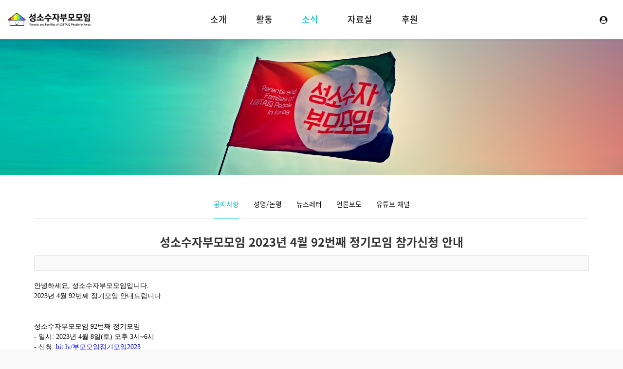

--- FILE ---
content_type: text/html; charset=UTF-8
request_url: http://rainbowmamapapa.dothome.co.kr/index.php?mid=notice&page=2&document_srl=2045&sort_index=regdate&order_type=desc
body_size: 8760
content:
<!DOCTYPE html>
<html lang="ko">
<head>
<!-- META -->
<meta charset="utf-8">
<meta name="Generator" content="XpressEngine">
<meta http-equiv="X-UA-Compatible" content="IE=edge">
<meta name="viewport" content="width=device-width, initial-scale=1.0, minimum-scale=1.0, maximum-scale=1.0, user-scalable=0">
<!-- TITLE -->
<title>공지사항 - 성소수자부모모임 2023년 4월 92번째 정기모임 참가신청 안내</title>
<!-- CSS -->
<link rel="stylesheet" href="/common/css/xe.min.css?20240214195801" />
<link rel="stylesheet" href="/modules/board/skins/xet_simple_board/themify-icons/themify-icons.css?20240214200958" />
<link rel="stylesheet" href="/modules/board/skins/xet_simple_board/css/button.css?20240214200958" />
<link rel="stylesheet" href="/modules/board/skins/xet_simple_board/css/responsive-grid.css?20240214200958" />
<link rel="stylesheet" href="/modules/board/skins/xet_simple_board/css/board.css?20240214200958" />
<link rel="stylesheet" href="/modules/board/skins/xet_simple_board/css/view_document.css?20240214200958" />
<link rel="stylesheet" href="/modules/board/skins/xet_simple_board/css/write_form.css?20240214200958" />
<link rel="stylesheet" href="/modules/board/skins/xet_simple_board/css/_style_list.css?20240214200958" />
<link rel="stylesheet" href="/layouts/xet_debut/fonts/noto-sans-kr/noto-sans-kr.css?20240214200927" />
<link rel="stylesheet" href="/layouts/xet_debut/fonts/XEIcon-2.3.3/xeicon.min.css?20240214200927" />
<link rel="stylesheet" href="/layouts/xet_debut/fonts/font-awesome/font-awesome.min.css?20240214200926" />
<link rel="stylesheet" href="//cdn.jsdelivr.net/xeicon/1.0.4/xeicon.min.css" />
<link rel="stylesheet" href="/layouts/xet_debut/css/swiper.min.css?20240214200926" />
<link rel="stylesheet" href="/layouts/xet_debut/css/animate.min.css?20240214200926" />
<link rel="stylesheet" href="/layouts/xet_debut/css/bootstrap-modal.css?20240214200926" />
<link rel="stylesheet" href="/layouts/xet_debut/css/YouTube.HD.Thumbnail.css?20240214200926" />
<link rel="stylesheet" href="/layouts/xet_debut/css/accordion-menu.css?20240220174020" />
<link rel="stylesheet" href="/layouts/xet_debut/css/owl.carousel.css?20240214200926" />
<link rel="stylesheet" href="/layouts/xet_debut/css/swipebox-custom.css?20240214200926" />
<link rel="stylesheet" href="/layouts/xet_debut/css/selectric.css?20240214200926" />
<link rel="stylesheet" href="/layouts/xet_debut/css/base.css?20240214200926" />
<link rel="stylesheet" href="/layouts/xet_debut/css/responsive.css?20240214200926" />
<link rel="stylesheet" href="/layouts/xet_debut/css/layout.css?20240301082311" />
<link rel="stylesheet" href="/layouts/xet_debut/css/responsive-custom.css?20240214200926" />
<link rel="stylesheet" href="/modules/editor/styles/ckeditor_light/style.css?20240214195729" />
<!-- JS -->
<script>
var current_url = "http://rainbowmamapapa.dothome.co.kr/?mid=notice&page=2&document_srl=2045&sort_index=regdate&order_type=desc";
var request_uri = "http://rainbowmamapapa.dothome.co.kr/";
var current_mid = "notice";
var waiting_message = "서버에 요청 중입니다. 잠시만 기다려주세요.";
var ssl_actions = new Array();
var default_url = "http://www.pflagkorea.org/";
</script>
<!--[if lt IE 9]><script src="/common/js/jquery-1.x.min.js?20240214195801"></script>
<![endif]--><!--[if gte IE 9]><!--><script src="/common/js/jquery.min.js?20240214195802"></script>
<!--<![endif]--><script src="/common/js/x.min.js?20240214195802"></script>
<script src="/common/js/xe.min.js?20240214195802"></script>
<script src="/modules/board/tpl/js/board.min.js?20240214195728"></script>
<!-- RSS -->
<!-- ICON -->
<link rel="shortcut icon" href="http://www.pflagkorea.org/files/attach/xeicon/favicon.ico" />

<meta name="viewport" content="width=device-width, initial-scale=1" />
<link href="//fonts.googleapis.com/css?family=Dosis:200,300,400,500,600,700,800" rel="stylesheet" type="text/css">
<style> .xe_content { font-family:"나눔고딕","NanumGothic","Segoe UI";font-size:16px; }</style>
<link rel="canonical" href="http://www.pflagkorea.org/notice/2045" />
<meta name="description" content="안녕하세요, 성소수자부모모임입니다. 2023년 4월 92번째 정기모임 안내드립니다. 성소수자부모모임 92번째 정기모임 - 일시: 2023년 4월 8일(토) 오후 3시~6시 - 신청: bit.ly/부모모임정기모임2023 - 문의: rainbowmamapapa@gmail.com * 성소수자부모모임 정기모임은 참가자들의 안전을 고려하여, 신청하신 분들에 한해 참가 가능 여부와 모임 개최 장소를 개별 고..." />
<meta property="og:locale" content="ko_KR" />
<meta property="og:type" content="article" />
<meta property="og:url" content="http://www.pflagkorea.org/notice/2045" />
<meta property="og:title" content="공지사항 - 성소수자부모모임 2023년 4월 92번째 정기모임 참가신청 안내" />
<meta property="og:description" content="안녕하세요, 성소수자부모모임입니다. 2023년 4월 92번째 정기모임 안내드립니다. 성소수자부모모임 92번째 정기모임 - 일시: 2023년 4월 8일(토) 오후 3시~6시 - 신청: bit.ly/부모모임정기모임2023 - 문의: rainbowmamapapa@gmail.com * 성소수자부모모임 정기모임은 참가자들의 안전을 고려하여, 신청하신 분들에 한해 참가 가능 여부와 모임 개최 장소를 개별 고..." />
<meta property="article:published_time" content="2023-03-29T14:04:42+09:00" />
<meta property="article:modified_time" content="2023-03-29T14:04:42+09:00" />
<style type="text/css">
	/* background color */
	.xet-debut-filter button.current,
	.xet-slider-pagination .swiper-pagination-bullet.swiper-pagination-bullet-active,
	.xet-slider .swiper-pagination-progress .swiper-pagination-progressbar,
	.owl-debut .owl-dots .owl-dot.active span, .owl-debut .owl-dots .owl-dot:hover span,
	.xet-btn-bg-theme {
		background-color: #00bfbf !important;
	}
	
	/* color */
	.xet-nav-scroll > li.current > a,
	.xet-nav-ul > li > a.current,
	.xet-lnb ul > li > a.current,
	.xet-lnb ul ul>li:hover a,
	.xet-lnb ul ul>li.current>a,
	.theme-color {
		color: #00bfbf !important;
	}
	
	/* border color */
	.xet-lnb ul > li > a.current,
	.xet-search-form input.itext:focus,
	.xet-icon-box:hover::before, 
	.xet-icon-box:hover::after,
	.xet-btn-theme:hover::before, 
	.xet-btn-theme:hover::after {
		border-color: #00bfbf !important;
	}
	.xet-nav-ul ul li:hover > a,
	.xet-nav-ul ul li:hover > button {
		border-left-color: #00bfbf !important;
	}
	.xet-nav-ul > li.nav-li {
		margin-left: 30px;
		margin-right: 30px;
	}
	.xet-slider .xet-slider-container {
	    height: calc(60vh - 60px);
	}
	@media (min-width: 992px) {	
		.xet-slider .xet-slider-container {
		    height: calc(60vh);
		}
	}
	.xet-video {
		background-image: url(http://rainbowmamapapa.dothome.co.kr/files/attach/images/2229/f95fc07538c5559472f3c7dd44ac0678.jpg);
	}
/* 서브형 페이지 */
	
		.xet-page-top {
		background-image: url(http://rainbowmamapapa.dothome.co.kr/files/attach/images/2229/9b75ece0c42a5de2f130189715ac1e07.jpg);
		background-color: ;
	}	
		.xet-page-top,
	.xet-page-top a {
		color: ;
	}
		@media (min-width: 992px) {	
		.xet-page-top > div {
		    height: 280px;
		}
	}
	</style>
<style type="text/css">
@media (max-width: 767px) {	
	#xet-galleryMasonry {
		margin-left: -8px;
		margin-right: -8px;
	}
	#xet-galleryMasonry .col-xs-6,
	#xet-galleryMasonry .col-xs-12,
	#xet-galleryMasonry .col-sm-4,
	#xet-galleryMasonry .col-md-4,
	#xet-galleryMasonry .col-md-3,
	#xet-galleryMasonry .col-md-2h,
	#xet-galleryMasonry .col-md-2 {
		padding-left: 8px;
		padding-right: 8px;
		margin-bottom: 16px;
	}
}
#xet-boardWrp .cmtWrite .cke_1 .cke_top,
#xet-boardWrp .cmtWrite .xefu-container {
	display: none !important;
}
</style><script>
//<![CDATA[
xe.current_lang = "ko";
xe.cmd_find = "찾기";
xe.cmd_cancel = "취소";
xe.cmd_confirm = "확인";
xe.msg_no_root = "루트는 선택 할 수 없습니다.";
xe.msg_no_shortcut = "바로가기는 선택 할 수 없습니다.";
xe.msg_select_menu = "대상 메뉴 선택";
//]]>
</script>
</head>
<body>
<!--
Copyright inpleworks, Co. 
-->
	
<!-- // browser check //-->
<!-- // css //-->
<!-- Demo Setting -->

<!-- 스크롤 메뉴로 사용시 -->
<div class="xet-layout-body" id="home">	
	
	
	<header id="xet-header" class=" ">	
		<div class="fixed">
			<div class="xet-container-fluid pd-xs-0 pd-sm-0 pd-md-l15 pd-md-r15">
				
				<div id="xet-toggle-btn" class=" visible-xs visible-sm hidden-md">				
					<button class="xet-toggle-menu push-left ">MENU<span></span></button>				
				</div>		
				
				<div class="float-md-left xet-logo">
					<a href="http://rainbowmamapapa.dothome.co.kr/">
													<img src="http://rainbowmamapapa.dothome.co.kr/files/attach/images/2229/2359ecb83b26a7e6c09671315fd72adf.png" class="logo-img-w" />
							<img src="http://rainbowmamapapa.dothome.co.kr/files/attach/images/2229/2dcf61dc75d8b2eb56f988d0083b1b6a.png" class="logo-img-b" />
											</a>
				</div>	
				
				<div id="xet-xs-login" class=" float-right">	
					<ul class="xet-nav-ul">
								
							
							
						<li class="li-btn">
														
								<button type="button" class="xet-acc-btn" data-toggle="modal" data-target="#modal-user"><i class="fa fa-user-circle" aria-hidden="true"></i></button>	
										
						</li>				
								
											</ul>	
				</div>			
				
				<div class="hidden-xs hidden-sm visible-md-block xet-clearfix">
					<nav class="xet-nav float-center">					
						<ul class="xet-nav-ul xet-nav-scroll xet-clearfix">						
							<li class="nav-li">								
																								<a href="http://www.pflagkorea.org/about">소개 <span class="child"><i class="fa fa-angle-down"></i></span></a>
																<ul class="r3">
									<li>
										<a href="http://www.pflagkorea.org/about">성소수자부모모임이란?</a>
																													</li><li>
										<a href="http://www.pflagkorea.org/vision">비전과 미션</a>
																													</li><li>
										<a href="http://www.pflagkorea.org/people">함께하는 사람들</a>
																													</li><li>
										<a href="http://www.pflagkorea.org/history">연혁</a>
																													</li><li>
										<a href="http://www.pflagkorea.org/map">오시는 길</a>
																													</li>								</ul>							</li><li class="nav-li">								
																								<a href="http://www.pflagkorea.org/meeting">활동 <span class="child"><i class="fa fa-angle-down"></i></span></a>
																<ul class="r3">
									<li>
										<a href="http://www.pflagkorea.org/meeting">정기모임</a>
																													</li><li>
										<a href="http://www.pflagkorea.org/advice">상담</a>
																													</li><li>
										<a href="http://www.pflagkorea.org/edu">교육</a>
																													</li><li>
										<a href="http://www.pflagkorea.org/workshop">커밍아웃 워크숍</a>
																													</li><li>
										<a href="http://www.pflagkorea.org/tea">무지개 티타임</a>
																													</li><li>
										<a href="http://www.pflagkorea.org/books">출판/영상</a>
																													</li><li>
										<a href="http://www.pflagkorea.org/event">행사참여</a>
																													</li>								</ul>							</li><li class="nav-li">								
																								<a href="http://www.pflagkorea.org/notice" class="current">소식 <span class="child"><i class="fa fa-angle-down"></i></span></a>
																<ul class="r3">
									<li class="current">
										<a href="http://www.pflagkorea.org/notice">공지사항</a>
																													</li><li>
										<a href="http://www.pflagkorea.org/statement">성명/논평</a>
																													</li><li>
										<a href="http://www.pflagkorea.org/newsletter">뉴스레터</a>
																													</li><li>
										<a href="http://www.pflagkorea.org/news">언론보도</a>
																													</li><li>
										<a href="http://www.pflagkorea.org/youtube">유튜브 채널</a>
																													</li>								</ul>							</li><li class="nav-li">								
																								<a href="http://www.pflagkorea.org/movie">자료실 <span class="child"><i class="fa fa-angle-down"></i></span></a>
																<ul class="r3">
									<li>
										<a href="http://www.pflagkorea.org/movie">추천 미디어</a>
																													</li><li>
										<a href="http://www.pflagkorea.org/society">유관 단체</a>
																													</li><li>
										<a href="http://www.pflagkorea.org/term">성소수자 관련 용어</a>
																													</li><li>
										<a href="http://www.pflagkorea.org/FAQ">FAQ</a>
																													</li>								</ul>							</li><li class="nav-li">								
																								<a href="http://www.pflagkorea.org/join">후원 </a>
																							</li>		
						</ul>
					</nav>		
				</div>										
			</div>	
		</div>
	</header>	
	
		
		
	
	<section class="xet-page-top xet-bg-cover pd-xs-t60 pd-xs-b60">
		<div class="xet-container">		
			<div class="vertical-align">
				<div class="inner middle">
					<div class="page-title-inner">
						
																								<div class="xet-clearfix">
																				</div>
						
					</div>
				</div>
			</div>
		</div>
	</section>	
		
	
		
		<div class="xet-content-body pd-xs-t15 pd-sm-t30 pd-xs-b15 pd-sm-b30">
		<div class="xet-container">
			<div class="xet-content  r3">
				<div class="xet-lnb mg-b30 text-center">			
					<ul class="xet-clearfix hidden-xs hidden-sm visible-md">	
						<li>
							<a href="http://www.pflagkorea.org/notice" class="current">공지사항 </a>
													</li><li>
							<a href="http://www.pflagkorea.org/statement">성명/논평 </a>
													</li><li>
							<a href="http://www.pflagkorea.org/newsletter">뉴스레터 </a>
													</li><li>
							<a href="http://www.pflagkorea.org/news">언론보도 </a>
													</li><li>
							<a href="http://www.pflagkorea.org/youtube">유튜브 채널 </a>
													</li>					</ul>
					<div class="visible-xs visible-sm hidden-md">	
						<select onChange="window.location.href=this.value">
													   	 <option value="http://www.pflagkorea.org/notice" selected="selected">공지사항</option>
						   	 														   	 <option value="http://www.pflagkorea.org/statement">성명/논평</option>
						   	 														   	 <option value="http://www.pflagkorea.org/newsletter">뉴스레터</option>
						   	 														   	 <option value="http://www.pflagkorea.org/news">언론보도</option>
						   	 														   	 <option value="http://www.pflagkorea.org/youtube">유튜브 채널</option>
						   	 														</select>	
					</div>
				</div>		
				<div class="xet-clearfix"><script>
	var default_style = 'list';
	var doc_img = 'N';
</script>
        
<div id="xet-boardWrp" class="">
	<div class="xet-boardView">
		<div class="xet-boardReadWrp">
				<div class="boardReadHeader">
						<div class="boardReadSubject text-center">			
				<a href="http://www.pflagkorea.org/notice/2045" class="subject">성소수자부모모임 2023년 4월 92번째 정기모임 참가신청 안내</a>
			</div>		
					
			<div class="boardReadInfo xet-clearfix">
								<div class="countWrp">
									</div>			</div>		
		</div>
		
								<div class="boardReadBody">			
			<!--BeforeDocument(2045,4)--><div class="document_2045_4 xe_content"><p>안녕하세요,&nbsp;성소수자부모모임입니다.<br />
2023년 4월 92번째 정기모임 안내드립니다.</p>

<p>&nbsp;</p>

<p>&nbsp;<br />
성소수자부모모임 92번째 정기모임</p>

<p>- 일시: 2023년 4월 8일(토) 오후 3시~6시<br />
- 신청:&nbsp;<a href="http://bit.ly/%EB%B6%80%EB%AA%A8%EB%AA%A8%EC%9E%84%EC%A0%95%EA%B8%B0%EB%AA%A8%EC%9E%842022">bit.ly/부모모임정기모임202</a><a href="http://bit.ly/%EB%B6%80%EB%AA%A8%EB%AA%A8%EC%9E%84%EC%A0%95%EA%B8%B0%EB%AA%A8%EC%9E%842023">3</a><br />
- 문의: rainbowmamapapa@gmail.com</p>

<p>&nbsp;</p>

<p>&nbsp;</p>

<p>* 성소수자부모모임 정기모임은 참가자들의 안전을 고려하여, 신청하신 분들에 한해 참가 가능 여부와 모임 개최 장소를 개별 고지해 드립니다.&nbsp;</p>

<p>* 성소수자 당사자도 참여 가능합니다. 다만 신청하신 분들께서 모두 참여하시기는 어려울 수 있습니다. 처음 오시는 분들, 특히 성소수자 자식을 둔 부모님과 가족을 우선적으로 모십니다.</p>

<p>&nbsp;</p>

<p>&nbsp;</p>

<ul>
	<li><span style="font-size:10px;">영남지역 정기모임: 매월 세 번째 일요일 오후 3시, 부산 지역,&nbsp;<a href="http://bit.ly/%EB%B6%80%EB%AA%A8%EB%AA%A8%EC%9E%84%EC%98%81%EC%A7%80%EB%AA%A82023">bit.ly/부모모임영지모2023</a></span></li>
	<li><span style="font-size:10px;">호남지역 정기모임: 매월 세 번째 토요일 오후 3시, 광주 지역,&nbsp;<a href="http://bit.ly/%ED%98%B8%EB%82%A8%EC%A7%80%EC%97%AD%EB%AA%A8%EC%9E%84">bit.ly/호남지역모임</a></span></li>
	<li><span style="font-size:10px;">트랜스젠더 부모모임: 짝수월 네 번째 토요일 오후 3시, 서울 지역 <a href="http://bit.ly/%ED%8A%B8%EC%9E%84%EC%A0%95%EA%B8%B0%EB%AA%A8%EC%9E%842023">bit.ly/트임정기모임2023</a></span></li>
</ul></div><!--AfterDocument(2045,4)-->		
					
			  
			<div class="document_popup_menu"><a href="#popup_menu_area" class="document_2045" onclick="return false"><i class="ti-more-alt" alt="이 게시물을"></i></a></div>
		
			<div class="btn_wrp xet-clearfix">
				<div class="float-right">
					  
										
					    
									
				</div>
			</div>	
		</div>
		
				<div class="boardReadFooter">
						<!-- // 태그 리스트 출력 // -->
									<!-- // 트랙백주소 출력 // -->
						
			<!-- // 첨부 파일 출력 // -->
					</div>			
		
				<div class="boardBtnWrp xet-clearfix mg-t20">
			<div class="float-left">	        
				<a href="http://www.pflagkorea.org/index.php?mid=notice&amp;page=2&amp;sort_index=regdate&amp;order_type=desc" class="xet_btn medium white"><i class="ti-menu"></i> 목록</a>
			</div>					</div>
	</div>
	
			</div>
		<div id="ajax-boardContent">
				<div class="xet-listWrp">
		<div class="xet-listTableWrp">
		<table cellspacing="0" border="0" cellpadding="0" summary="List of Articles" class="xet-listTable">
						<tbody>
				
				<tr class="notice-item">			
									
					<td>
												<span class="notice-text">공지</span>					</td>										<td class="td-subject" colspan="3">
						<a href="http://www.pflagkorea.org/index.php?mid=notice&amp;page=2&amp;document_srl=2094&amp;sort_index=regdate&amp;order_type=desc" class="subject">올해 화제의 신간 『웰컴 투 레인보우』를 온－오프라인 서점에서 만나보세요!</a>
						<a href="http://www.pflagkorea.org/index.php?mid=notice&amp;page=2&amp;document_srl=2094&amp;sort_index=regdate&amp;order_type=desc#comment" class="comment-icon"><i class="ti-comments" title="댓글"></i>+1</a>																	</td>				
				</tr><tr class="notice-item">			
									
					<td>
												<span class="notice-text">공지</span>					</td>										<td class="td-subject" colspan="3">
						<a href="http://www.pflagkorea.org/index.php?mid=notice&amp;page=2&amp;document_srl=1426&amp;sort_index=regdate&amp;order_type=desc" class="subject">CMS 정기후원으로 성소수자부모모임의 기둥이 되어 주세요!</a>
																							</td>				
				</tr><tr class="notice-item">			
									
					<td>
												<span class="notice-text">공지</span>					</td>										<td class="td-subject" colspan="3">
						<a href="http://www.pflagkorea.org/index.php?mid=notice&amp;page=2&amp;document_srl=1299&amp;sort_index=regdate&amp;order_type=desc" class="subject">자료 구매 신청 안내</a>
																							</td>				
				</tr><tr class="notice-item">			
									
					<td>
												<span class="notice-text">공지</span>					</td>										<td class="td-subject" colspan="3">
						<a href="http://www.pflagkorea.org/index.php?mid=notice&amp;page=2&amp;document_srl=415&amp;sort_index=regdate&amp;order_type=desc" class="subject">인터뷰 요청시 주의사항</a>
																							</td>				
				</tr>	
				
				<tr class="bg1">			
					
						
										
										<td>
												<span>211</span>					</td>											
																																																													
					<td class="td-subject">
						<a href="http://www.pflagkorea.org/index.php?mid=notice&amp;page=2&amp;document_srl=2162&amp;sort_index=regdate&amp;order_type=desc" class="subject">'영남지역 모임' 2024년 1월 24번째 정기모임 참가신청 안내</a>
																							</td>																																																								
																									<td>2024.01.11</td>																																					
					
							
				</tr><tr class="bg2">			
					
						
										
										<td>
												<span>210</span>					</td>											
																																																													
					<td class="td-subject">
						<a href="http://www.pflagkorea.org/index.php?mid=notice&amp;page=2&amp;document_srl=2161&amp;sort_index=regdate&amp;order_type=desc" class="subject">'호남지역 모임' 2024년 1월 11번째 정기모임 참가신청 안내</a>
																							</td>																																																								
																									<td>2024.01.11</td>																																					
					
							
				</tr><tr class="bg1">			
					
						
										
										<td>
												<span>209</span>					</td>											
																																																													
					<td class="td-subject">
						<a href="http://www.pflagkorea.org/index.php?mid=notice&amp;page=2&amp;document_srl=2159&amp;sort_index=regdate&amp;order_type=desc" class="subject">성소수자부모모임 2023년 재정 보고</a>
																							</td>																																																								
																									<td>2023.12.27</td>																																					
					
							
				</tr><tr class="bg2">			
					
						
										
										<td>
												<span>208</span>					</td>											
																																																													
					<td class="td-subject">
						<a href="http://www.pflagkorea.org/index.php?mid=notice&amp;page=2&amp;document_srl=2156&amp;sort_index=regdate&amp;order_type=desc" class="subject">성소수자부모모임(서울) 2024년 1월 101번째 정기모임 참가신청 안내</a>
																							</td>																																																								
																									<td>2023.12.26</td>																																					
					
							
				</tr><tr class="bg1">			
					
						
										
										<td>
												<span>207</span>					</td>											
																																																													
					<td class="td-subject">
						<a href="http://www.pflagkorea.org/index.php?mid=notice&amp;page=2&amp;document_srl=2153&amp;sort_index=regdate&amp;order_type=desc" class="subject">'충청지역 모임' 2024년 1월 4번째 정기모임 참가신청 안내</a>
																							</td>																																																								
																									<td>2023.12.26</td>																																					
					
							
				</tr><tr class="bg2">			
					
						
										
										<td>
												<span>206</span>					</td>											
																																																													
					<td class="td-subject">
						<a href="http://www.pflagkorea.org/index.php?mid=notice&amp;page=2&amp;document_srl=2146&amp;sort_index=regdate&amp;order_type=desc" class="subject">성소수자부모모임(서울) 100번째 정기모임에 초대합니다!</a>
																							</td>																																																								
																									<td>2023.11.23</td>																																					
					
							
				</tr><tr class="bg1">			
					
						
										
										<td>
												<span>205</span>					</td>											
																																																													
					<td class="td-subject">
						<a href="http://www.pflagkorea.org/index.php?mid=notice&amp;page=2&amp;document_srl=2144&amp;sort_index=regdate&amp;order_type=desc" class="subject">'영남지역 모임' 2023년 10월 21번째 정기모임 참가신청 안내</a>
																							</td>																																																								
																									<td>2023.10.10</td>																																					
					
							
				</tr><tr class="bg2">			
					
						
										
										<td>
												<span>204</span>					</td>											
																																																													
					<td class="td-subject">
						<a href="http://www.pflagkorea.org/index.php?mid=notice&amp;page=2&amp;document_srl=2143&amp;sort_index=regdate&amp;order_type=desc" class="subject">'호남지역 모임' 2023년 10월 8번째 정기모임 참가신청 안내</a>
																							</td>																																																								
																									<td>2023.10.10</td>																																					
					
							
				</tr><tr class="bg1">			
					
						
										
										<td>
												<span>203</span>					</td>											
																																																													
					<td class="td-subject">
						<a href="http://www.pflagkorea.org/index.php?mid=notice&amp;page=2&amp;document_srl=2141&amp;sort_index=regdate&amp;order_type=desc" class="subject">성소수자부모모임(서울) 2023년 10월 98번째 정기모임 참가신청 안내</a>
																							</td>																																																								
																									<td>2023.09.26</td>																																					
					
							
				</tr><tr class="bg2">			
					
						
										
										<td>
												<span>202</span>					</td>											
																																																													
					<td class="td-subject">
						<a href="http://www.pflagkorea.org/index.php?mid=notice&amp;page=2&amp;document_srl=2140&amp;sort_index=regdate&amp;order_type=desc" class="subject">'충청지역 모임' 발족식 및 첫 정기모임 참가신청 안내</a>
																							</td>																																																								
																									<td>2023.09.21</td>																																					
					
							
				</tr><tr class="bg1">			
					
						
										
										<td>
												<span>201</span>					</td>											
																																																													
					<td class="td-subject">
						<a href="http://www.pflagkorea.org/index.php?mid=notice&amp;page=2&amp;document_srl=2134&amp;sort_index=regdate&amp;order_type=desc" class="subject">성소수자부모모임, 25회 서울국제여성영화제 '올해의 보이스'상 수상!</a>
																							</td>																																																								
																									<td>2023.09.13</td>																																					
					
							
				</tr><tr class="bg2">			
					
						
										
										<td>
												<span>200</span>					</td>											
																																																													
					<td class="td-subject">
						<a href="http://www.pflagkorea.org/index.php?mid=notice&amp;page=2&amp;document_srl=2133&amp;sort_index=regdate&amp;order_type=desc" class="subject">'영남지역 모임' 2023년 9월 20번째 정기모임 참가신청 안내</a>
																							</td>																																																								
																									<td>2023.09.05</td>																																					
					
							
				</tr><tr class="bg1">			
					
						
										
										<td>
												<span>199</span>					</td>											
																																																													
					<td class="td-subject">
						<a href="http://www.pflagkorea.org/index.php?mid=notice&amp;page=2&amp;document_srl=2132&amp;sort_index=regdate&amp;order_type=desc" class="subject">'호남지역 모임' 2023년 9월 7번째 정기모임 참가신청 안내</a>
																							</td>																																																								
																									<td>2023.09.05</td>																																					
					
							
				</tr><tr class="bg2">			
					
						
										
										<td>
												<span>198</span>					</td>											
																																																													
					<td class="td-subject">
						<a href="http://www.pflagkorea.org/index.php?mid=notice&amp;page=2&amp;document_srl=2131&amp;sort_index=regdate&amp;order_type=desc" class="subject">성소수자부모모임 2023년 9월 97번째 정기모임 참가신청 안내</a>
																							</td>																																																								
																									<td>2023.09.01</td>																																					
					
							
				</tr><tr class="bg1">			
					
						
										
										<td>
												<span>197</span>					</td>											
																																																													
					<td class="td-subject">
						<a href="http://www.pflagkorea.org/index.php?mid=notice&amp;page=2&amp;document_srl=2128&amp;sort_index=regdate&amp;order_type=desc" class="subject">트랜스젠더 부모모임 '트임' 2023년 8월 정기모임 참가신청 안내</a>
																							</td>																																																								
																									<td>2023.08.17</td>																																					
					
							
				</tr><tr class="bg2">			
					
						
										
										<td>
												<span>196</span>					</td>											
																																																													
					<td class="td-subject">
						<a href="http://www.pflagkorea.org/index.php?mid=notice&amp;page=2&amp;document_srl=2123&amp;sort_index=regdate&amp;order_type=desc" class="subject">'영남지역 모임' 2023년 8월 19번째 정기모임 참가신청 안내</a>
																							</td>																																																								
																									<td>2023.08.01</td>																																					
					
							
				</tr><tr class="bg1">			
					
						
										
										<td>
												<span>195</span>					</td>											
																																																													
					<td class="td-subject">
						<a href="http://www.pflagkorea.org/index.php?mid=notice&amp;page=2&amp;document_srl=2122&amp;sort_index=regdate&amp;order_type=desc" class="subject">'호남지역 모임' 2023년 8월 6번째 정기모임 참가신청 안내</a>
																							</td>																																																								
																									<td>2023.08.01</td>																																					
					
							
				</tr><tr class="bg2">			
					
						
										
										<td>
												<span>194</span>					</td>											
																																																													
					<td class="td-subject">
						<a href="http://www.pflagkorea.org/index.php?mid=notice&amp;page=2&amp;document_srl=2121&amp;sort_index=regdate&amp;order_type=desc" class="subject">성소수자부모모임 2023년 8월 96번째 정기모임 참가신청 안내</a>
																							</td>																																																								
																									<td>2023.08.01</td>																																					
					
							
				</tr><tr class="bg1">			
					
						
										
										<td>
												<span>193</span>					</td>											
																																																													
					<td class="td-subject">
						<a href="http://www.pflagkorea.org/index.php?mid=notice&amp;page=2&amp;document_srl=2119&amp;sort_index=regdate&amp;order_type=desc" class="subject">성소수자부모모임 상근활동가 채용공고 (서류마감 8/5(토) 19:00)</a>
																							</td>																																																								
																									<td>2023.07.26</td>																																					
					
							
				</tr><tr class="bg2">			
					
						
										
										<td>
												<span>192</span>					</td>											
																																																													
					<td class="td-subject">
						<a href="http://www.pflagkorea.org/index.php?mid=notice&amp;page=2&amp;document_srl=2103&amp;sort_index=regdate&amp;order_type=desc" class="subject">'영남지역 모임' 2023년 7월 18번째 정기모임 참가신청 안내</a>
																							</td>																																																								
																									<td>2023.07.11</td>																																					
					
							
				</tr>			</tbody>
		</table>
	</div>
	</div>
											
		
				
		<ul class="boardPagination">			
											<li>
										<a href="http://www.pflagkorea.org/index.php?mid=notice&amp;page=1&amp;sort_index=regdate&amp;order_type=desc">1</a>				</li><li>
					<strong class="page_on">2</strong>									</li><li>
										<a href="http://www.pflagkorea.org/index.php?mid=notice&amp;page=3&amp;sort_index=regdate&amp;order_type=desc">3</a>				</li><li>
										<a href="http://www.pflagkorea.org/index.php?mid=notice&amp;page=4&amp;sort_index=regdate&amp;order_type=desc">4</a>				</li><li>
										<a href="http://www.pflagkorea.org/index.php?mid=notice&amp;page=5&amp;sort_index=regdate&amp;order_type=desc">5</a>				</li><li>
										<a href="http://www.pflagkorea.org/index.php?mid=notice&amp;page=6&amp;sort_index=regdate&amp;order_type=desc">6</a>				</li><li>
										<a href="http://www.pflagkorea.org/index.php?mid=notice&amp;page=7&amp;sort_index=regdate&amp;order_type=desc">7</a>				</li><li>
										<a href="http://www.pflagkorea.org/index.php?mid=notice&amp;page=8&amp;sort_index=regdate&amp;order_type=desc">8</a>				</li><li>
										<a href="http://www.pflagkorea.org/index.php?mid=notice&amp;page=9&amp;sort_index=regdate&amp;order_type=desc">9</a>				</li><li>
										<a href="http://www.pflagkorea.org/index.php?mid=notice&amp;page=10&amp;sort_index=regdate&amp;order_type=desc">10</a>				</li>								<li><strong>...</strong></li>
				<li class="nextEnd">
					<a href="http://www.pflagkorea.org/index.php?mid=notice&amp;page=12&amp;sort_index=regdate&amp;order_type=desc" title="끝 페이지">LAST</a>
				</li>										
		</ul>	</div>
	
		<div class="boardSearch">
		<form action="http://rainbowmamapapa.dothome.co.kr/" method="get" onsubmit="return procFilter(this, search)" id="fo_search" class="boardSearchForm" ><input type="hidden" name="act" value="" />
			<input type="hidden" name="vid" value="" />
			<input type="hidden" name="mid" value="notice" />
			<input type="hidden" name="category" value="" />
			<div class="boardSearchWrp">
				<span class="search-target">
					<select name="search_target">
						<option value="title_content">제목+내용</option><option value="title">제목</option><option value="content">내용</option><option value="comment">댓글</option><option value="user_name">이름</option><option value="nick_name">닉네임</option><option value="user_id">아이디</option><option value="tag">태그</option>					</select>
				</span>					
				<input type="text" name="search_keyword" value="" title="검색" class="inputText" accesskey="S" placeholder="" />		
				<span class="search-btn">
					<button type="submit" onclick="jQuery(this).parents('form#fo_search').submit();return false;" alt="검색"></button>														</span>		
			</div>
		</form>
	</div>		<!-- // 하단 내용 // -->
	</div><!-- board End -->
<!-- // 게시판 끝 // --></div>
			</div>
		</div>
	</div>	
				
	
		
	<footer id="xet-footer" class="xet-footer  pd-xs-t30 pd-xs-b30 pd-sm-t60 pd-sm-b60 ">	
		<div class="xet-container">
						<div class="xet-row">
				<div class="col-xs-12 col-sm-4 col-md-2 mg-xs-b60 mg-sm-b60 mg-md-b0 text-xs-center text-sm-center text-md-left equalheight">
						
					<p></p>	
					<p></p>		
				</div>
				<div class="col-xs-12 col-sm-4 col-md-2 col-md-push-8 float-xs-left float-sm-right float-md-left mg-xs-b60 mg-sm-b60 mg-md-b0 text-xs-center text-sm-center text-md-left equalheight">
																													</div>	
				<div class="col-xs-12 col-sm-4 col-md-12 text-center equalheight">
					<ul class="xet-footer-ul xet-clearfix mg-b30">
						<li><a href="https://www.youtube.com/channel/UC626e3ky1hAMK2i1lmCMBcg" target="_blank"><i class="fa fa-youtube-square fa-fw" aria-hidden="true"></i></a></li>						<li><a href="https://www.instagram.com/rainbowmamapapa/" target="_blank"><i class="fa fa-instagram fa-fw" aria-hidden="true"></i></a></li>						<li><a href="https://x.com/rainbowmamapapa?s=20" target="_blank"><i class="fa fa-twitter-square fa-fw" aria-hidden="true"></i></a></li>						<li><a href="https://www.facebook.com/rainbowmamapapa/" target="_blank"><i class="fa fa-facebook-square fa-fw" aria-hidden="true"></i></a></li>																	</ul>	
					<p class="fs-14">(04606) 서울시 중구 동호로 20나길 38-7 103호 / 02-714-9552 / rainbowmamapapa@gmail.com / 후원계좌 : 신한은행 100-033-105845  성소수자부모모임
<br>Copyrights © 2014. 성소수자부모모임. All Rights Reserved.</p>
				</div>						
			</div>
		</div>
	</footer>
</div>
<div id="xet-shadow-layer"></div>
<div class="xet-side-panel xet-push-left visible-xs visible-sm hidden-md">
	<div class="side-panel-top">
		<ul class="xet-nav-ul">
				
							
		</ul>
		<button class="xet-toggle-menu push-active">CLOSE<span></span></button>		
	</div>
	<div class="side-panel-body">
		<div id="xet-nav-m" class="xet-accordion-menu">
			<ul class="xet-nav-scroll">
				<li>		
							
					<a>소개</a>			
										<ul class="submenu">
						<li>									
							<a href="http://www.pflagkorea.org/about">성소수자부모모임이란?</a>					
													</li><li>									
							<a href="http://www.pflagkorea.org/vision">비전과 미션</a>					
													</li><li>									
							<a href="http://www.pflagkorea.org/people">함께하는 사람들</a>					
													</li><li>									
							<a href="http://www.pflagkorea.org/history">연혁</a>					
													</li><li>									
							<a href="http://www.pflagkorea.org/map">오시는 길</a>					
													</li>					</ul>				</li><li>		
							
					<a>활동</a>			
										<ul class="submenu">
						<li>									
							<a href="http://www.pflagkorea.org/meeting">정기모임</a>					
													</li><li>									
							<a href="http://www.pflagkorea.org/advice">상담</a>					
													</li><li>									
							<a href="http://www.pflagkorea.org/edu">교육</a>					
													</li><li>									
							<a href="http://www.pflagkorea.org/workshop">커밍아웃 워크숍</a>					
													</li><li>									
							<a href="http://www.pflagkorea.org/tea">무지개 티타임</a>					
													</li><li>									
							<a href="http://www.pflagkorea.org/books">출판/영상</a>					
													</li><li>									
							<a href="http://www.pflagkorea.org/event">행사참여</a>					
													</li>					</ul>				</li><li class="current">		
							
					<a>소식</a>			
										<ul class="submenu">
						<li class="active">									
							<a href="http://www.pflagkorea.org/notice">공지사항</a>					
													</li><li>									
							<a href="http://www.pflagkorea.org/statement">성명/논평</a>					
													</li><li>									
							<a href="http://www.pflagkorea.org/newsletter">뉴스레터</a>					
													</li><li>									
							<a href="http://www.pflagkorea.org/news">언론보도</a>					
													</li><li>									
							<a href="http://www.pflagkorea.org/youtube">유튜브 채널</a>					
													</li>					</ul>				</li><li>		
							
					<a>자료실</a>			
										<ul class="submenu">
						<li>									
							<a href="http://www.pflagkorea.org/movie">추천 미디어</a>					
													</li><li>									
							<a href="http://www.pflagkorea.org/society">유관 단체</a>					
													</li><li>									
							<a href="http://www.pflagkorea.org/term">성소수자 관련 용어</a>					
													</li><li>									
							<a href="http://www.pflagkorea.org/FAQ">FAQ</a>					
													</li>					</ul>				</li><li>		
							
					<a href="http://www.pflagkorea.org/join">후원</a>			
														</li>		
				<li class="language pd-t30 pd-b15 text-center">
					<p class="fs-12">(04606) 서울시 중구 동호로 20나길 38-7 103호 / 02-714-9552 / rainbowmamapapa@gmail.com / 후원계좌 : 신한은행 100-033-105845  성소수자부모모임
<br>Copyrights © 2014. 성소수자부모모임. All Rights Reserved.</p>
				</li>		
			</ul>				
		</div>			
	</div>	
</div>
<!-- Modal Login -->
<div class="modal fade" id="modal-user" role="dialog">
	<button type="button" class="modal-close" data-dismiss="modal"><i class="xi-close xi-2x" aria-hidden="true"></i></button>
	<div class="modal-dialog">				    
      	<!-- Modal content-->
      	<div class="modal-content">
			<div class="modal-body">
				<h4 class="h4 modal-title mg-t30">
											계정에 로그인합니다									</h4>
								<div class="text-center mg-t50">
					<i class="fa fa-unlock-alt fa-3x" aria-hidden="true"></i>
				</div>
				<div class="mg-t20 pd-30">
										<form action="http://www.pflagkorea.org/index.php?act=procMemberLogin" method="post" autocomplete="off"><input type="hidden" name="error_return_url" value="/index.php?mid=notice&amp;page=2&amp;document_srl=2045&amp;sort_index=regdate&amp;order_type=desc" /><input type="hidden" name="mid" value="notice" /><input type="hidden" name="vid" value="" />
						<input type="hidden" name="act" value="procMemberLogin" />
						<input type="hidden" name="success_return_url" value="http://rainbowmamapapa.dothome.co.kr/index.php?mid=notice&amp;page=2&amp;document_srl=2045&amp;sort_index=regdate&amp;order_type=desc" />
						<input type="hidden" name="xe_validator_id" value="layouts/xet_debut/layout/1" />
						<fieldset>
							<ul class="xet-login">
								<li>
									<input type="text" name="user_id" id="uemail" required="true" placeholder="이메일 주소" />
								</li>
								<li>
									<input type="password" name="password" id="upw" required="true" placeholder="비밀번호" />
								</li>
							</ul>							
							<div class="">
								<label class="chk_label" for="keepid_opt">
									<input type="checkbox" name="keep_signed" id="keepid_opt" value="Y" />
									<span class="checkbox"></span> 로그인 유지								</label>
								<div id="warning" class="xet-warning mg-t15" style="display: none">
									<p>브라우저를 닫더라도 로그인이 계속 유지될 수 있습니다.<br />로그인 유지 기능을 사용할 경우 다음 접속부터는 로그인할 필요가 없습니다.<br />단, 게임방, 학교 등 공공장소에서 이용 시 개인정보가 유출될 수 있으니 꼭 로그아웃을 해주세요.</p>
								</div>
							</div>
														<div class="mg-t30 text-center">
								<button type="submit" class="xet-btn xet-btn-block xet-btn-bg-theme r3">로그인</button>
							</div>
						</fieldset>
					</form>
					<script>
					jQuery(function ($) {
						$(document).ready(function() {	
							var keep_msg = $('#warning');
							keep_msg.hide();
							$('#keepid_opt').change(function(){
								if($(this).is(':checked')){
									keep_msg.slideDown(200);
								} else {
									keep_msg.slideUp(200);
								}
							});
								
						});			
					});
					</script>
				</div>
							</div>	
			<div class="modal-footer text-center">
				<a href="http://www.pflagkorea.org/index.php?mid=notice&amp;page=2&amp;document_srl=2045&amp;sort_index=regdate&amp;order_type=desc&amp;act=dispMemberFindAccount">ID/PW 찾기</a>
				<a href="http://www.pflagkorea.org/index.php?mid=notice&amp;page=2&amp;document_srl=2045&amp;sort_index=regdate&amp;order_type=desc&amp;act=dispMemberSignUpForm">회원가입</a>
			</div>      	</div>
	</div>
</div><!-- Modal Search -->
<!-- Modal Language -->
<!-- Modal Map -->
<!-- Preloader -->
<!-- ETC -->
<div class="wfsr"></div>
<script src="/files/cache/js_filter_compiled/d046d1841b9c79c545b82d3be892699d.ko.compiled.js?20240322204329"></script><script src="/files/cache/js_filter_compiled/1bdc15d63816408b99f674eb6a6ffcea.ko.compiled.js?20240322204329"></script><script src="/files/cache/js_filter_compiled/9b007ee9f2af763bb3d35e4fb16498e9.ko.compiled.js?20240322204329"></script><script src="/addons/autolink/autolink.js?20240214195817"></script><script src="/modules/board/skins/xet_simple_board/js/jquery.plugins.min.js?20240214200958"></script><script src="/modules/board/skins/xet_simple_board/js/board.js?20240214200958"></script><script src="/layouts/xet_debut/js/swiper.min.js?20240214200926"></script><script src="/layouts/xet_debut/js/jquery.selectric.min.js?20240214200926"></script><script src="/layouts/xet_debut/js/jquery.pushMenu.min.js?20240214200926"></script><script src="/layouts/xet_debut/js/jquery-accordion-menu.min.js?20240214200926"></script><script src="/layouts/xet_debut/js/jquery.parallax.min.js?20240214200926"></script><script src="/layouts/xet_debut/js/jquery.plugins.min.js?20240214200926"></script><script src="/layouts/xet_debut/js/layout.js?20240214200926"></script></body>
</html>


--- FILE ---
content_type: text/css
request_url: http://rainbowmamapapa.dothome.co.kr/modules/board/skins/xet_simple_board/css/write_form.css?20240214200958
body_size: 5103
content:
@charset "utf-8";


/* write form 
--------------------------------------------------------------------------------------------------------*/
.boardWrite input::placeholder,
.boardWrite textarea::placeholder {
	color: #ccc;
}

.boardWrite { 
	margin: 0; 
	padding: 0;
}
.boardWrite .caption {
	text-align: right;
	margin: 20px 0 10px;
	padding-bottom: 10px;
	border-bottom: 1px solid #e1e1e1;
	color: #777;
}
.boardWrite em { 
	color:#2980b9; 
}
.boardWrite .boardWriteHeader { 
	margin:0 0 4px; 
	padding:0; 
	vertical-align:top;
}
.boardWrite .write_type {
	margin: 0 0 10px;
}
.boardWrite .write_type * {
	vertical-align:middle;
}
.boardWrite .write_type .input_title {
	position: relative;
	font-weight: 500;
	margin: 0 0 5px;
	padding: 0;
}
.boardWrite .write_type .input_form .btn {
	height: 38px !important;
	line-height: 36px !important;
}

	/* 제목 입력 */
.boardWrite .inputText {
	width:  100%;
}
.boardWrite input[type=text],
.boardWrite input[type=password] {
	display:inline-block;
	height: 38px;
	line-height: 38px;
	padding:0 10px;
	color:#777;
	background-color: #fff;
	border: 1px solid #e1e1e1;
	box-shadow: inset 0 2px 4px rgba(0,0,0,.1);
	border-radius:4px;
	-webkit-border-radius:4px;
	-moz-border-radius:4px;
	-ms-border-radius:4px;
	-o-border-radius:4px;
}
.boardWrite textarea { 
	width: 100%;
	display:inline-block;
	padding: 10px;
	color:#777;
	background-color: #fff;
	border: 1px solid #e1e1e1;
	box-shadow: inset 0 2px 4px rgba(0,0,0,.1);
	resize: vertical;
	border-radius:4px;
	-webkit-border-radius:4px;
	-moz-border-radius:4px;
	-ms-border-radius:4px;
	-o-border-radius:4px;
}
.boardWrite input:focus,
.boardWrite textarea:focus {
	outline: none;
	border-color: #c1c1c1;
	background-color: #fff;
	color:#555;
}

.boardWrite .write_type p {
	margin:10px 0;
	text-align: left;
}
.boardWrite .boardEditor {
	margin-bottom: 10px;
	padding: 15px;
	border: 1px solid #e1e1e1;
	background-color: #f1f1f1;
	border-radius:4px;
	-webkit-border-radius:4px;
	-moz-border-radius:4px;
	-ms-border-radius:4px;
	-o-border-radius:4px;
}
/* editor */
.boardWrite .cke_inner * {
	-webkit-box-sizing: content-box !important;
    -moz-box-sizing: content-box !important;
    box-sizing: content-box !important
}
.boardWrite .cke_chrome {
	border: 1px solid #e1e1e1 !important;
	box-shadow: none !important;
}
.boardWrite .cke_top {
	border-bottom: 1px solid #e1e1e1 !important;
}
.boardWrite .cke_bottom {
	border-top: 1px solid #e1e1e1 !important;
}
.boardWrite .cke_toolbar_break {
	display: none !important
}

	/* 약관동의 */
.boardWrite .write_type .agree {
	height: 100px;
	resize: none;
	overflow-y: scroll;
	box-shadow: none;
	background-color: #fff;
	color: #555;
}

.write_type input[type=radio],
.write_type input[type=checkbox] { 
	margin: 0 2px 0 0;
	vertical-align:middle;
}
.write_type input+label {
	margin: 0 5px 0 0;
}

	/* 확장 변수 입력 */
.write_type em { 
	font-style:normal;
	font-weight:normal; 
}
.extraVarsList button {
	white-space:nowrap;
}
.extraVarsList .current_address,
.extraVarsList .krZip input,
.extraVarsList .address,
.extraVarsList .text,
.extraVarsList .homepage,
.extraVarsList .email_address,
.extraVarsList textarea { 
	width: 100%; 
}

.extraVarsList .date { }
.extraVarsList .tel { }
.extraVarsList textarea { }
.extraVarsList .select { 
	
}
.extraVarsList ul { 
	margin:0; 
	padding:0; 
	list-style:none; 
}
.extraVarsList ul li {
	display: inline; 
	margin:0 0 10px 0;
	padding: 4px 0;
}

/* xe 1.7 도로명 주소부분 */
.extraVarsList .krZip {
	display:inline-block;
	vertical-align:top;
	width: 100%;
	margin:0;
}
.extraVarsList .krZip .box {
	margin:0 0 10px !important;
}

/* 다음 주소 */
.extraVarsList input[type="text"]:disabled {
	margin-bottom: 3px;
	background-color: #e1e1e1;
	box-shadow: none;
}


/* 댓글 폼 */
.cmtWrite {
	margin: 0;
}	
#recomment-form {
	margin-top: 15px;
	display: none;
}
.cmtWrite .write_type .nickName {
	line-height: 30px;
}
.cmtWrite .write_type input+label {
	margin: 0;
}
.cmtWrite .write_type input[type=checkbox] + label {
	display: inline-block;
	width: 30px;
	height: 30px;
	cursor: pointer;
	font-size: 0 !important;
}
.cmtWrite .write_type input[type=checkbox] {
	display: none;
}
.cmtWrite .write_type input[name=notify_message] + label {
	background: url(../img/common/notify.svg) no-repeat center center;
	background-size: 20px;
}
.cmtWrite .write_type input[name=notify_message]:checked + label {
	background: url(../img/common/notify-on.svg) no-repeat center center;
	background-size: 20px;
}
.cmtWrite .write_type input[name=is_secret] + label {
	background: url(../img/common/lock.svg) no-repeat center center;
	background-size: 20px;
}
.cmtWrite .write_type input[name=is_secret]:checked + label {
	background: url(../img/common/lock-on.svg) no-repeat center center;
	background-size: 20px;
}


/* responsive 
-------------------------------------------------------------------------------------------------------- */

@media (max-width: 767px) {	
	.boardWrite .write_type .input_form {
		width: 100%;
		padding-left: 0;
	}
			
}
@media (max-width: 479px) {	
	
	
}



--- FILE ---
content_type: text/css
request_url: http://rainbowmamapapa.dothome.co.kr/modules/board/skins/xet_simple_board/css/_style_list.css?20240214200958
body_size: 3508
content:
@charset "utf-8";

.xet-listWrp p {
	margin: 0;
}

/* Table 스타일 
-------------------------------------------------------------------------------------------------------- */
.xet-listTableWrp { 
	margin:0; 
	padding:0;
	overflow-x: auto;
}
.xet-listTable { 
	width:100%;
	border-collapse:collapse; 
	border-top:1px solid #cccdcf;  
	border-bottom: 1px solid #cccdcf;
}
.xet-listTable thead th { 
	padding:15px 10px; 
	white-space:nowrap;
	text-align:center; 
	font-size:14px;
	font-weight: 700; 
	color: #555; 
	background:url(../img/lineVr9.gif) no-repeat left center #f9f9f9;
	border-bottom: 1px solid #cccdcf;
}
.xet-listTable thead th:first-child {
	background-image:none;
}
.xet-listTable thead th a {
	color:#333; 
}
.xet-listTable thead th a .sort { 
	vertical-align:middle;
	margin:0 5px; 
} 
.xet-listTable td { 
	padding:15px 6px;
	white-space:nowrap; 
	text-align:center; 
	vertical-align:middle; 
	color: #777;
	border-top: 1px dotted #eee;
}
.xet-listTable td a {
	color: #777;
}
.xet-listTable td input[type="checkbox"] {
	margin: 0 !important;
}
.xet-listTable td.td-subject { 
	width:100%; 
	white-space:normal; 
	text-align:left;
	font-size: 12px;
} 
.xet-listTable td.td-subject a { 
	display: inline;
} 
.xet-listTable td.td-subject a.subject { 
	font-weight: 500; 
	text-decoration:none; 
	font-size:14px;
	color: #111; 
} 
.xet-listTable td.td-author { 
	text-align:left; 
}

.xet-listTable.noticeTable {
	border: 0;
	margin-bottom: 20px;
}
.xet-listTable.noticeTable tr:first-child td {
	border-top: 0;
}

@media (max-width: 767px) {
	.xet-listTableWrp { 
	}
}
@media (min-width: 992px) {
	.xet-listTable.noticeTable {
		margin-bottom: 30px;
	}
	.xet-listTable th a:hover,
	.xet-listTable td a:hover { 
		text-decoration: underline;
	} 
}

/* UL 스타일 
-------------------------------------------------------------------------------------------------------- */
.xet-ulWrp {
	position: relative;
}

.xet-ulWrp.notice {
	margin-bottom: 15px;
}

.xet-ulWrp a {
	transition:all 0.2s ease-in;
	-moz-transition:all 0.2s ease-in;
	-webkit-transition:all 0.2s ease-in;
}
.xet-ulWrp .item { 
	font-size: 12px;
	padding: 15px 0;
	border-bottom: 1px dotted #e1e1e1;
	transition-duration: .2s;
	-moz-transition-duration: .2s;
	-webkit-transition-duration: .2s;
	-o-transition-duration: .2s;
}
.xet-ulWrp .item:first-child {
	border-top: 0 solid #e1e1e1;
}
.xet-ulWrp .item.on { 
	border-bottom: 3px solid #111;
}
.xet-ulWrp .thumbnailWrp { 
	padding-right: 0;
	text-align: right;
}
.xet-ulWrp .cover-infoWrp { 
	padding-left: 0;
	color: #777;
}
.xet-ulWrp .cover-infoWrp > p {
	margin-bottom: 10px;
}
.xet-ulWrp .cover-infoWrp > p:last-child {
	margin-bottom: 0;
}
.xet-ulWrp .cover-infoSubject a { 
	font-size: 16px;
	font-weight: 500;
	text-decoration:none;
	color: #111; 
} 
.xet-ulWrp .cover-infoSummary { 
	font-size: 14px;
	text-overflow:ellipsis; 
	color: #777; 
}
.xet-ulWrp .cover-infoAuthor span,
.xet-ulWrp .cover-infoDate span,
.xet-ulWrp .cover-infoCount span { 
	float: left;
	display: inline-block;
	margin: 0 10px 0px 0; 
	color: #777;
}
.xet-ulWrp .cover-infoAuthor a,
.xet-ulWrp .cover-infoCount a {
	color: #777;
}


/* responsive 
-------------------------------------------------------------------------------------------------------- */

@media (max-width: 767px) {	
	.xet-ulWrp .cover-infoCount span { 
		margin: 0 10px 10px 0; 
	}
}
@media (min-width: 992px) {	
	.xet-ulWrp a:hover { 
		color:#2980b9 !important; 
	}
	.xet-ulWrp.notice {
		margin-bottom: 30px;
	}
}